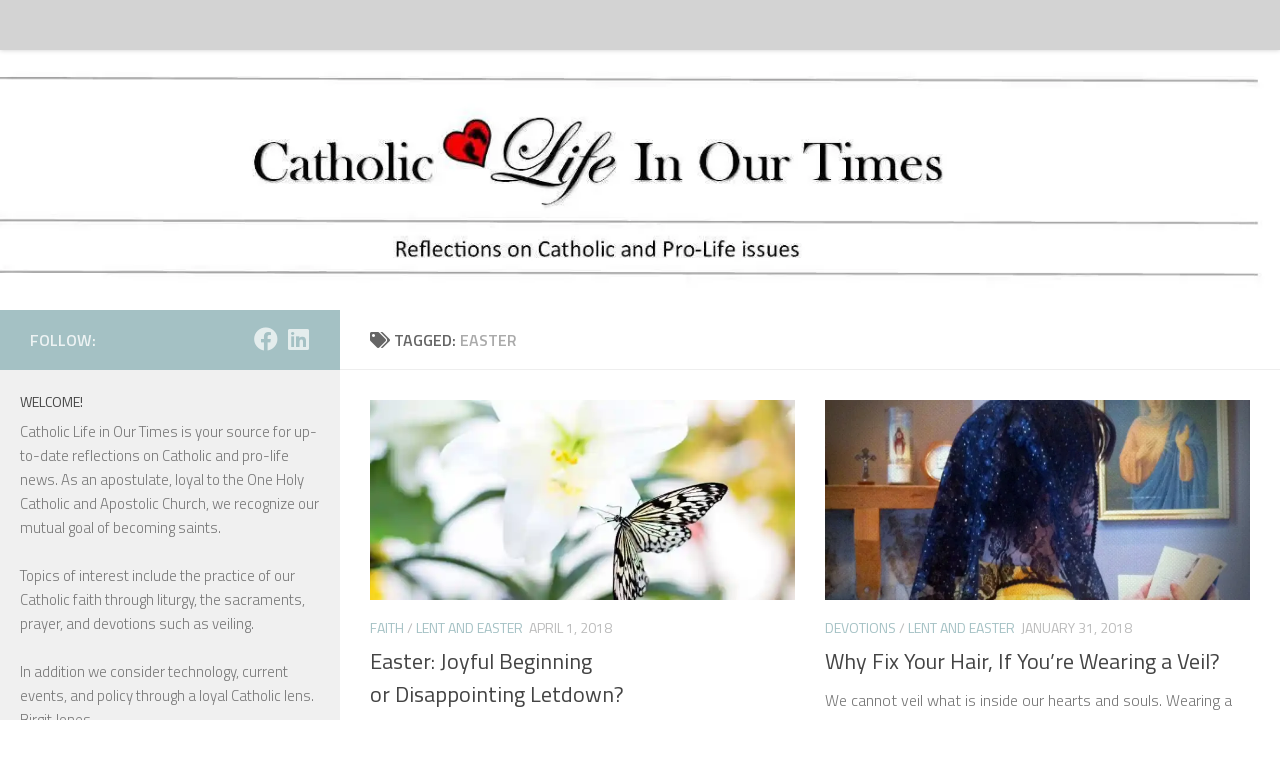

--- FILE ---
content_type: text/html; charset=UTF-8
request_url: http://catholiclifeinourtimes.com/tag/easter/
body_size: 15184
content:
<!DOCTYPE html>
<html class="no-js" lang="en-US">
<head>
  <meta charset="UTF-8">
  <meta name="viewport" content="width=device-width, initial-scale=1.0">
  <link rel="profile" href="https://gmpg.org/xfn/11" />
  <link rel="pingback" href="http://catholiclifeinourtimes.com/xmlrpc.php">

  <meta name='robots' content='index, follow, max-image-preview:large, max-snippet:-1, max-video-preview:-1' />
<script>document.documentElement.className = document.documentElement.className.replace("no-js","js");</script>

	<!-- This site is optimized with the Yoast SEO plugin v19.1 - https://yoast.com/wordpress/plugins/seo/ -->
	<title>easter Archives - Catholic Life In Our Times</title>
	<link rel="canonical" href="http://catholiclifeinourtimes.com/tag/easter/" />
	<meta property="og:locale" content="en_US" />
	<meta property="og:type" content="article" />
	<meta property="og:title" content="easter Archives - Catholic Life In Our Times" />
	<meta property="og:url" content="http://catholiclifeinourtimes.com/tag/easter/" />
	<meta property="og:site_name" content="Catholic Life In Our Times" />
	<meta name="twitter:card" content="summary_large_image" />
	<meta name="twitter:site" content="@cathlifetime" />
	<script type="application/ld+json" class="yoast-schema-graph">{"@context":"https://schema.org","@graph":[{"@type":"Organization","@id":"https://catholiclifeinourtimes.com/#organization","name":"Catholic Life in Our Times","url":"https://catholiclifeinourtimes.com/","sameAs":["https://www.instagram.com/cathlifetime","http://www.linkedin.com/in/catholiclifeinourtimes","https://www.pinterest.com/designsbybirgit/","https://www.youtube.com/channel/UCWEIlOA01O5j48yYYo54buQ","https://www.facebook.com/DesignsbyBirgit/","https://twitter.com/cathlifetime"],"logo":{"@type":"ImageObject","inLanguage":"en-US","@id":"https://catholiclifeinourtimes.com/#/schema/logo/image/","url":"https://i2.wp.com/catholiclifeinourtimes.com/wp-content/uploads/2018/08/Designs-featured-by-Voices-for-Life.jpg?fit=900%2C600","contentUrl":"https://i2.wp.com/catholiclifeinourtimes.com/wp-content/uploads/2018/08/Designs-featured-by-Voices-for-Life.jpg?fit=900%2C600","width":900,"height":600,"caption":"Catholic Life in Our Times"},"image":{"@id":"https://catholiclifeinourtimes.com/#/schema/logo/image/"}},{"@type":"WebSite","@id":"https://catholiclifeinourtimes.com/#website","url":"https://catholiclifeinourtimes.com/","name":"Catholic Life In Our Times","description":"Reflections on Catholic and Pro-Life Issues","publisher":{"@id":"https://catholiclifeinourtimes.com/#organization"},"potentialAction":[{"@type":"SearchAction","target":{"@type":"EntryPoint","urlTemplate":"https://catholiclifeinourtimes.com/?s={search_term_string}"},"query-input":"required name=search_term_string"}],"inLanguage":"en-US"},{"@type":"CollectionPage","@id":"http://catholiclifeinourtimes.com/tag/easter/#webpage","url":"http://catholiclifeinourtimes.com/tag/easter/","name":"easter Archives - Catholic Life In Our Times","isPartOf":{"@id":"https://catholiclifeinourtimes.com/#website"},"breadcrumb":{"@id":"http://catholiclifeinourtimes.com/tag/easter/#breadcrumb"},"inLanguage":"en-US","potentialAction":[{"@type":"ReadAction","target":["http://catholiclifeinourtimes.com/tag/easter/"]}]},{"@type":"BreadcrumbList","@id":"http://catholiclifeinourtimes.com/tag/easter/#breadcrumb","itemListElement":[{"@type":"ListItem","position":1,"name":"Home","item":"https://catholiclifeinourtimes.com/"},{"@type":"ListItem","position":2,"name":"easter"}]}]}</script>
	<!-- / Yoast SEO plugin. -->


<link rel='dns-prefetch' href='//s.w.org' />
<link rel='dns-prefetch' href='//v0.wordpress.com' />
<link rel='dns-prefetch' href='//widgets.wp.com' />
<link rel='dns-prefetch' href='//s0.wp.com' />
<link rel='dns-prefetch' href='//0.gravatar.com' />
<link rel='dns-prefetch' href='//1.gravatar.com' />
<link rel='dns-prefetch' href='//2.gravatar.com' />
<link rel='dns-prefetch' href='//jetpack.wordpress.com' />
<link rel='dns-prefetch' href='//public-api.wordpress.com' />
<link rel='dns-prefetch' href='//i0.wp.com' />
<link rel='dns-prefetch' href='//c0.wp.com' />
<link rel="alternate" type="application/rss+xml" title="Catholic Life In Our Times &raquo; Feed" href="http://catholiclifeinourtimes.com/feed/" />
<link rel="alternate" type="application/rss+xml" title="Catholic Life In Our Times &raquo; Comments Feed" href="http://catholiclifeinourtimes.com/comments/feed/" />
<link id="hu-user-gfont" href="//fonts.googleapis.com/css?family=Titillium+Web:400,400italic,300italic,300,600&subset=latin,latin-ext" rel="stylesheet" type="text/css"><link rel="alternate" type="application/rss+xml" title="Catholic Life In Our Times &raquo; easter Tag Feed" href="http://catholiclifeinourtimes.com/tag/easter/feed/" />
		<!-- This site uses the Google Analytics by ExactMetrics plugin v8.2.4 - Using Analytics tracking - https://www.exactmetrics.com/ -->
		<!-- Note: ExactMetrics is not currently configured on this site. The site owner needs to authenticate with Google Analytics in the ExactMetrics settings panel. -->
					<!-- No tracking code set -->
				<!-- / Google Analytics by ExactMetrics -->
				<script>
			window._wpemojiSettings = {"baseUrl":"https:\/\/s.w.org\/images\/core\/emoji\/13.1.0\/72x72\/","ext":".png","svgUrl":"https:\/\/s.w.org\/images\/core\/emoji\/13.1.0\/svg\/","svgExt":".svg","source":{"concatemoji":"http:\/\/catholiclifeinourtimes.com\/wp-includes\/js\/wp-emoji-release.min.js?ver=5.8.12"}};
			!function(e,a,t){var n,r,o,i=a.createElement("canvas"),p=i.getContext&&i.getContext("2d");function s(e,t){var a=String.fromCharCode;p.clearRect(0,0,i.width,i.height),p.fillText(a.apply(this,e),0,0);e=i.toDataURL();return p.clearRect(0,0,i.width,i.height),p.fillText(a.apply(this,t),0,0),e===i.toDataURL()}function c(e){var t=a.createElement("script");t.src=e,t.defer=t.type="text/javascript",a.getElementsByTagName("head")[0].appendChild(t)}for(o=Array("flag","emoji"),t.supports={everything:!0,everythingExceptFlag:!0},r=0;r<o.length;r++)t.supports[o[r]]=function(e){if(!p||!p.fillText)return!1;switch(p.textBaseline="top",p.font="600 32px Arial",e){case"flag":return s([127987,65039,8205,9895,65039],[127987,65039,8203,9895,65039])?!1:!s([55356,56826,55356,56819],[55356,56826,8203,55356,56819])&&!s([55356,57332,56128,56423,56128,56418,56128,56421,56128,56430,56128,56423,56128,56447],[55356,57332,8203,56128,56423,8203,56128,56418,8203,56128,56421,8203,56128,56430,8203,56128,56423,8203,56128,56447]);case"emoji":return!s([10084,65039,8205,55357,56613],[10084,65039,8203,55357,56613])}return!1}(o[r]),t.supports.everything=t.supports.everything&&t.supports[o[r]],"flag"!==o[r]&&(t.supports.everythingExceptFlag=t.supports.everythingExceptFlag&&t.supports[o[r]]);t.supports.everythingExceptFlag=t.supports.everythingExceptFlag&&!t.supports.flag,t.DOMReady=!1,t.readyCallback=function(){t.DOMReady=!0},t.supports.everything||(n=function(){t.readyCallback()},a.addEventListener?(a.addEventListener("DOMContentLoaded",n,!1),e.addEventListener("load",n,!1)):(e.attachEvent("onload",n),a.attachEvent("onreadystatechange",function(){"complete"===a.readyState&&t.readyCallback()})),(n=t.source||{}).concatemoji?c(n.concatemoji):n.wpemoji&&n.twemoji&&(c(n.twemoji),c(n.wpemoji)))}(window,document,window._wpemojiSettings);
		</script>
		<style>
img.wp-smiley,
img.emoji {
	display: inline !important;
	border: none !important;
	box-shadow: none !important;
	height: 1em !important;
	width: 1em !important;
	margin: 0 .07em !important;
	vertical-align: -0.1em !important;
	background: none !important;
	padding: 0 !important;
}
</style>
	<link rel='stylesheet' id='wp-block-library-css'  href='https://c0.wp.com/c/5.8.12/wp-includes/css/dist/block-library/style.min.css' media='all' />
<style id='wp-block-library-inline-css'>
.has-text-align-justify{text-align:justify;}
</style>
<link rel='stylesheet' id='mediaelement-css'  href='https://c0.wp.com/c/5.8.12/wp-includes/js/mediaelement/mediaelementplayer-legacy.min.css' media='all' />
<link rel='stylesheet' id='wp-mediaelement-css'  href='https://c0.wp.com/c/5.8.12/wp-includes/js/mediaelement/wp-mediaelement.min.css' media='all' />
<style id='edd-downloads-style-inline-css'>
.edd-blocks__columns{grid-gap:1rem;display:grid}@media(min-width:600px){.edd-blocks__columns{grid-template-columns:repeat(2,50%)}}@media(min-width:960px){.edd-blocks__columns-3{grid-template-columns:repeat(3,1fr)}.edd-blocks__columns-4{grid-template-columns:repeat(4,1fr)}.edd-blocks__columns-5{grid-template-columns:repeat(5,1fr)}.edd-blocks__columns-6{grid-template-columns:repeat(6,1fr)}}.wp-block-edd-downloads .navigation{border:none;display:flex;gap:.5rem;justify-content:center;margin:2rem 0}.wp-block-edd-downloads .page-numbers{border:1px solid;border-radius:3px;padding:.5rem 1rem}.edd-blocks__downloads{display:grid;gap:2rem}.edd-blocks__columns .edd-blocks__download{display:flex;flex-direction:column;padding:1rem}.edd-blocks__columns .edd-blocks__download-content{flex-grow:1}.edd-blocks__download-image-link{border:none;padding:0}.edd-blocks__download-image-link img{display:block;height:auto;max-width:100%}.wp-block-edd-buy-button .edd-submit{display:table}.wp-block-edd-buy-button .aligncenter,.wp-block-edd-buy-button .alignwide{margin:0 auto}.wp-block-edd-buy-button .alignright{margin:0 0 0 auto}.wp-block-edd-buy-button .alignleft{margin:0 auto 0 0}.wp-block-edd-buy-button .alignwide{width:100%}

</style>
<style id='edd-buy-button-style-inline-css'>
.wp-block-edd-buy-button .edd-submit{display:table}.wp-block-edd-buy-button .aligncenter,.wp-block-edd-buy-button .alignwide{margin:0 auto}.wp-block-edd-buy-button .alignright{margin:0 0 0 auto}.wp-block-edd-buy-button .alignleft{margin:0 auto 0 0}.wp-block-edd-buy-button .alignwide{width:100%}

</style>
<style id='edd-login-style-inline-css'>
.screen-reader-text{clip:rect(1px,1px,1px,1px);word-wrap:normal!important;border:0;-webkit-clip-path:inset(50%);clip-path:inset(50%);height:1px;margin:-1px;overflow:hidden;padding:0;position:absolute;width:1px}.edd-blocks-form{border:1px solid var(--edd-blocks-light-grey);display:grid;gap:1.25rem;padding:2rem}.widget .edd-blocks-form{border:none;padding:0}.edd-blocks-form .edd-blocks-form__group,.edd-blocks-form legend{display:block;margin:0}.edd-blocks-form .edd-blocks-form__group>label{display:block;margin-bottom:.5rem!important}.edd-blocks-form input[type=email],.edd-blocks-form input[type=password],.edd-blocks-form input[type=text],.edd-blocks-form select{box-sizing:border-box;display:block;padding:4px 6px;width:100%}.edd-blocks-form .edd-blocks-form__halves{display:flex!important;gap:1rem;justify-content:space-between}@media(min-width:600px){.edd-blocks-form .edd-blocks-form__halves>*{flex-basis:50%}}p+.edd-blocks-form{margin-top:2rem}.edd-button-secondary,.edd-submit{transition:all .2s ease-in-out}.edd-button-secondary:active,.edd-button-secondary:hover,.edd-submit:active,.edd-submit:hover{transform:translateY(-1px)}.edd-button-secondary{background-color:var(--edd-blocks-light-grey);border:1px solid #ddd;border-radius:4px;color:unset;margin:0;padding:.5rem 1rem}.edd-button-secondary:disabled{opacity:.6}.wp-block-edd-login #pass-strength-result{background-color:#f0f0f1;border:1px solid #dcdcde;box-sizing:border-box;color:#1d2327;margin:-1px 1px 5px;opacity:0;padding:3px 5px;text-align:center}.wp-block-edd-login #pass-strength-result.short{background-color:#ffabaf;border-color:#e65054;opacity:1}.wp-block-edd-login #pass-strength-result.bad{background-color:#facfd2;border-color:#f86368;opacity:1}.wp-block-edd-login #pass-strength-result.good{background-color:#f5e6ab;border-color:#f0c33c;opacity:1}.wp-block-edd-login #pass-strength-result.strong{background-color:#b8e6bf;border-color:#68de7c;opacity:1}.wp-block-edd-login .wp-pwd.is-open{position:relative}.wp-block-edd-login .button.wp-hide-pw{background:transparent;border:1px solid transparent;box-shadow:none;color:#555;font-size:14px;height:2.5rem;line-height:2;margin:0;min-height:40px;min-width:40px;padding:5px 9px;position:absolute;right:0;top:0;width:2.5rem}.wp-block-edd-login .button.wp-hide-pw .dashicons{display:block}.wp-block-edd-login div.reset-pass-submit{align-items:center;display:flex;justify-content:space-between}.wp-block-edd-login .edd-alert p,.wp-block-edd-login p{margin:0;padding:0}

</style>
<style id='edd-register-style-inline-css'>
.screen-reader-text{clip:rect(1px,1px,1px,1px);word-wrap:normal!important;border:0;-webkit-clip-path:inset(50%);clip-path:inset(50%);height:1px;margin:-1px;overflow:hidden;padding:0;position:absolute;width:1px}.edd-blocks-form{border:1px solid var(--edd-blocks-light-grey);display:grid;gap:1.25rem;padding:2rem}.widget .edd-blocks-form{border:none;padding:0}.edd-blocks-form .edd-blocks-form__group,.edd-blocks-form legend{display:block;margin:0}.edd-blocks-form .edd-blocks-form__group>label{display:block;margin-bottom:.5rem!important}.edd-blocks-form input[type=email],.edd-blocks-form input[type=password],.edd-blocks-form input[type=text],.edd-blocks-form select{box-sizing:border-box;display:block;padding:4px 6px;width:100%}.edd-blocks-form .edd-blocks-form__halves{display:flex!important;gap:1rem;justify-content:space-between}@media(min-width:600px){.edd-blocks-form .edd-blocks-form__halves>*{flex-basis:50%}}p+.edd-blocks-form{margin-top:2rem}.edd-button-secondary,.edd-submit{transition:all .2s ease-in-out}.edd-button-secondary:active,.edd-button-secondary:hover,.edd-submit:active,.edd-submit:hover{transform:translateY(-1px)}.edd-button-secondary{background-color:var(--edd-blocks-light-grey);border:1px solid #ddd;border-radius:4px;color:unset;margin:0;padding:.5rem 1rem}.edd-button-secondary:disabled{opacity:.6}.wp-block-edd-register .edd-blocks-form__group-password .edd-blocks-form__control{position:relative}.wp-block-edd-register #pass-strength-result{background-color:#f0f0f1;border:1px solid #dcdcde;box-sizing:border-box;color:#1d2327;margin:-1px 1px 5px;opacity:0;padding:3px 5px;text-align:center}.wp-block-edd-register #pass-strength-result.short{background-color:#ffabaf;border-color:#e65054;opacity:1}.wp-block-edd-register #pass-strength-result.bad{background-color:#facfd2;border-color:#f86368;opacity:1}.wp-block-edd-register #pass-strength-result.good{background-color:#f5e6ab;border-color:#f0c33c;opacity:1}.wp-block-edd-register #pass-strength-result.strong{background-color:#b8e6bf;border-color:#68de7c;opacity:1}.wp-block-edd-register .wp-pwd.is-open{position:relative}.wp-block-edd-register .button.wp-hide-pw{background:transparent;border:1px solid transparent;box-shadow:none;color:#555;font-size:14px;height:2.5rem;line-height:2;margin:0;min-height:40px;min-width:40px;padding:5px 9px;position:absolute;right:0;top:0;width:2.5rem}.wp-block-edd-register .button.wp-hide-pw .dashicons{display:block}.wp-block-edd-register div.edd-blocks-form__group-submit{align-items:center;display:flex;justify-content:space-between}.wp-block-edd-register .edd-alert p,.wp-block-edd-register p{margin:0;padding:0}

</style>
<style id='edd-order-history-style-inline-css'>
.edd-blocks__columns{grid-gap:1rem;display:grid}@media(min-width:600px){.edd-blocks__columns{grid-template-columns:repeat(2,50%)}}@media(min-width:960px){.edd-blocks__columns-3{grid-template-columns:repeat(3,1fr)}.edd-blocks__columns-4{grid-template-columns:repeat(4,1fr)}.edd-blocks__columns-5{grid-template-columns:repeat(5,1fr)}.edd-blocks__columns-6{grid-template-columns:repeat(6,1fr)}}.edd-blocks-form{border:1px solid var(--edd-blocks-light-grey);display:grid;gap:1.25rem;padding:2rem}.widget .edd-blocks-form{border:none;padding:0}.edd-blocks-form .edd-blocks-form__group,.edd-blocks-form legend{display:block;margin:0}.edd-blocks-form .edd-blocks-form__group>label{display:block;margin-bottom:.5rem!important}.edd-blocks-form input[type=email],.edd-blocks-form input[type=password],.edd-blocks-form input[type=text],.edd-blocks-form select{box-sizing:border-box;display:block;padding:4px 6px;width:100%}.edd-blocks-form .edd-blocks-form__halves{display:flex!important;gap:1rem;justify-content:space-between}@media(min-width:600px){.edd-blocks-form .edd-blocks-form__halves>*{flex-basis:50%}}p+.edd-blocks-form{margin-top:2rem}.edd-button-secondary,.edd-submit{transition:all .2s ease-in-out}.edd-button-secondary:active,.edd-button-secondary:hover,.edd-submit:active,.edd-submit:hover{transform:translateY(-1px)}.edd-button-secondary{background-color:var(--edd-blocks-light-grey);border:1px solid #ddd;border-radius:4px;color:unset;margin:0;padding:.5rem 1rem}.edd-button-secondary:disabled{opacity:.6}.edd-blocks__orders-grid{display:grid;gap:1rem}.edd-blocks-orders__order{border:1px solid var(--edd-blocks-light-grey);display:flex;flex-direction:column;gap:1rem;padding:1rem}.edd-blocks-orders__order-data,.edd-blocks-orders__order-header{display:flex;flex-wrap:wrap;justify-content:space-between}.edd-blocks-orders__order-header{border-bottom:1px solid var(--edd-blocks-light-grey);padding-bottom:.5rem}.edd-blocks-orders__order-id{font-weight:700}.edd-blocks-orders__order-details{flex-basis:100%}

</style>
<style id='edd-confirmation-style-inline-css'>
.edd-blocks__row{align-items:center;display:grid;gap:1rem}.edd-blocks__row-label{font-weight:700}@media(min-width:480px){.edd-blocks__row{grid-template-columns:1fr 1fr}.edd-blocks__row>div:last-of-type:not(:first-of-type){text-align:right}.edd-blocks__row>div:only-child{grid-column:1/span 2}}.edd-blocks-receipt__items,.edd-blocks-receipt__totals{border:1px solid var(--edd-blocks-light-grey);display:grid;margin:0 auto 1.5rem;padding:1rem}.edd-blocks-receipt__row-item{border-bottom:1px solid var(--edd-blocks-light-grey);padding:.5rem 0}.edd-blocks-receipt__row-item:last-child{border-bottom:none!important}.edd-blocks-receipt__row-header{border-bottom:1px solid var(--edd-blocks-light-grey);font-size:1.1rem;font-weight:700;padding-bottom:.5rem}

</style>
<style id='edd-receipt-style-inline-css'>
.screen-reader-text{clip:rect(1px,1px,1px,1px);word-wrap:normal!important;border:0;-webkit-clip-path:inset(50%);clip-path:inset(50%);height:1px;margin:-1px;overflow:hidden;padding:0;position:absolute;width:1px}.edd-blocks__row{align-items:center;display:grid;gap:1rem}.edd-blocks__row-label{font-weight:700}@media(min-width:480px){.edd-blocks__row{grid-template-columns:1fr 1fr}.edd-blocks__row>div:last-of-type:not(:first-of-type){text-align:right}.edd-blocks__row>div:only-child{grid-column:1/span 2}}.edd-blocks-form{border:1px solid var(--edd-blocks-light-grey);display:grid;gap:1.25rem;padding:2rem}.widget .edd-blocks-form{border:none;padding:0}.edd-blocks-form .edd-blocks-form__group,.edd-blocks-form legend{display:block;margin:0}.edd-blocks-form .edd-blocks-form__group>label{display:block;margin-bottom:.5rem!important}.edd-blocks-form input[type=email],.edd-blocks-form input[type=password],.edd-blocks-form input[type=text],.edd-blocks-form select{box-sizing:border-box;display:block;padding:4px 6px;width:100%}.edd-blocks-form .edd-blocks-form__halves{display:flex!important;gap:1rem;justify-content:space-between}@media(min-width:600px){.edd-blocks-form .edd-blocks-form__halves>*{flex-basis:50%}}p+.edd-blocks-form{margin-top:2rem}.edd-button-secondary,.edd-submit{transition:all .2s ease-in-out}.edd-button-secondary:active,.edd-button-secondary:hover,.edd-submit:active,.edd-submit:hover{transform:translateY(-1px)}.edd-button-secondary{background-color:var(--edd-blocks-light-grey);border:1px solid #ddd;border-radius:4px;color:unset;margin:0;padding:.5rem 1rem}.edd-button-secondary:disabled{opacity:.6}.edd-blocks-receipt__items,.edd-blocks-receipt__totals{border:1px solid var(--edd-blocks-light-grey);display:grid;margin:0 auto 1.5rem;padding:1rem}.edd-blocks-receipt__row-item{border-bottom:1px solid var(--edd-blocks-light-grey);padding:.5rem 0}.edd-blocks-receipt__row-item:last-child{border-bottom:none!important}.edd-blocks-receipt__row-header{border-bottom:1px solid var(--edd-blocks-light-grey);font-size:1.1rem;font-weight:700;padding-bottom:.5rem}.edd-blocks-receipt__items .edd-blocks__row{border-bottom:1px solid var(--edd-blocks-light-grey);padding:.5rem 0}

</style>
<style id='edd-terms-style-inline-css'>
.edd-blocks__columns{grid-gap:1rem;display:grid}@media(min-width:600px){.edd-blocks__columns{grid-template-columns:repeat(2,50%)}}@media(min-width:960px){.edd-blocks__columns-3{grid-template-columns:repeat(3,1fr)}.edd-blocks__columns-4{grid-template-columns:repeat(4,1fr)}.edd-blocks__columns-5{grid-template-columns:repeat(5,1fr)}.edd-blocks__columns-6{grid-template-columns:repeat(6,1fr)}}.wp-block-edd-terms{grid-gap:1rem;display:grid}.wp-block-edd-terms img{display:block;height:auto;max-width:100%}.edd-blocks__term-title{align-items:center;display:flex;gap:.5rem}

</style>
<style id='edd-cart-style-inline-css'>
.edd-blocks-form__cart .edd_cart_remove_item_btn{border:none;margin-left:.5rem;padding:0;text-decoration:none}.edd-blocks-form__cart .edd_cart_remove_item_btn svg{opacity:.6}.edd-blocks-form__cart .edd_cart_remove_item_btn svg:hover{opacity:.9}.edd-blocks-form__cart #edd_checkout_cart{border:1px solid #eee;display:grid}.edd-blocks-form__cart .edd_cart_item_name{display:grid;gap:1rem}.edd-blocks-form__cart .edd_cart_item_name .edd_cart_actions{align-items:center;display:inline-flex;flex-basis:100%;gap:.5rem}.edd-blocks-form__cart .edd_cart_item_name .edd_cart_actions label{margin:0!important}.edd-blocks-form__cart .edd_cart_item_name .edd_cart_actions input.edd-item-quantity{width:3rem!important}.edd-blocks-form__cart .edd_checkout_cart_item_title{align-items:center;display:flex;gap:1rem}.edd-blocks-form__cart .edd_cart_fee_amount,.edd-blocks-form__cart .edd_cart_item_price{align-items:center;display:flex;gap:.5rem}@media(min-width:480px){.edd-blocks-form__cart .edd_cart_fee_amount,.edd-blocks-form__cart .edd_cart_item_price{justify-content:flex-end}}.edd-blocks-form__cart .edd-blocks-cart__row{align-items:center;display:flex;flex-wrap:wrap;gap:1rem;padding:1.5rem}.edd-blocks-form__cart .edd-blocks-cart__row>div:last-of-type:not(:first-of-type){flex:1 1 110px}@media(min-width:480px){.edd-blocks-form__cart .edd-blocks-cart__row>div:last-of-type:not(:first-of-type){text-align:right}}.edd-blocks-form__cart .edd-blocks-cart__items,.edd-blocks-form__cart .edd-blocks-cart__row-header{border-bottom:1px solid #eee}.edd-blocks-form__cart .edd-blocks-cart__row-header,.edd-blocks-form__cart .edd_cart_total{font-weight:700}.edd-blocks-form__cart .edd-blocks-cart__row-footer{text-align:right}.edd-blocks-form__cart .edd-blocks-cart__row-footer>div:only-child{flex-grow:1}.edd-blocks-form__cart .edd-blocks-cart__action-remove,.edd-blocks-form__cart .edd_discount_remove{background:url([data-uri]) 50% no-repeat;background-size:1em;box-shadow:none!important;display:block;height:1em;opacity:.6;top:0;width:1em}.edd-blocks-form__cart .edd-blocks-cart__action-remove:hover,.edd-blocks-form__cart .edd_discount_remove:hover{background-position:50%;opacity:1}.edd-blocks-form__cart .edd_cart_item_image img{display:block}.edd-blocks__cart-mini,.edd-blocks__cart-mini a{align-items:center;color:unset;display:flex;gap:.25rem;justify-content:flex-end;text-decoration:none}.edd-blocks__cart-mini a svg,.edd-blocks__cart-mini svg{fill:none;height:1.5rem;width:1.5rem}.wp-block-edd-cart .edd-blocks-cart__row-footer{padding:.5rem 1.5rem}

</style>
<link rel='stylesheet' id='edd-checkout-style-css'  href='http://catholiclifeinourtimes.com/wp-content/plugins/easy-digital-downloads/includes/blocks/build/checkout/./style-index.css?ver=2.0.0' media='all' />
<link rel='stylesheet' id='edd-styles-css'  href='http://catholiclifeinourtimes.com/wp-content/plugins/easy-digital-downloads/assets/css/edd.min.css?ver=3.1.0.7' media='all' />
<style id='edd-styles-inline-css'>
body{--edd-blocks-light-grey:#eee;}
</style>
<link rel='stylesheet' id='hueman-main-style-css'  href='http://catholiclifeinourtimes.com/wp-content/themes/hueman/assets/front/css/main.min.css?ver=3.7.25' media='all' />
<style id='hueman-main-style-inline-css'>
body { font-family:'Titillium Web', Arial, sans-serif;font-size:1.00rem }@media only screen and (min-width: 720px) {
        .nav > li { font-size:1.00rem; }
      }.sidebar .widget { padding-left: 20px; padding-right: 20px; padding-top: 20px; }::selection { background-color: #a4c1c4; }
::-moz-selection { background-color: #a4c1c4; }a,a>span.hu-external::after,.themeform label .required,#flexslider-featured .flex-direction-nav .flex-next:hover,#flexslider-featured .flex-direction-nav .flex-prev:hover,.post-hover:hover .post-title a,.post-title a:hover,.sidebar.s1 .post-nav li a:hover i,.content .post-nav li a:hover i,.post-related a:hover,.sidebar.s1 .widget_rss ul li a,#footer .widget_rss ul li a,.sidebar.s1 .widget_calendar a,#footer .widget_calendar a,.sidebar.s1 .alx-tab .tab-item-category a,.sidebar.s1 .alx-posts .post-item-category a,.sidebar.s1 .alx-tab li:hover .tab-item-title a,.sidebar.s1 .alx-tab li:hover .tab-item-comment a,.sidebar.s1 .alx-posts li:hover .post-item-title a,#footer .alx-tab .tab-item-category a,#footer .alx-posts .post-item-category a,#footer .alx-tab li:hover .tab-item-title a,#footer .alx-tab li:hover .tab-item-comment a,#footer .alx-posts li:hover .post-item-title a,.comment-tabs li.active a,.comment-awaiting-moderation,.child-menu a:hover,.child-menu .current_page_item > a,.wp-pagenavi a{ color: #a4c1c4; }input[type="submit"],.themeform button[type="submit"],.sidebar.s1 .sidebar-top,.sidebar.s1 .sidebar-toggle,#flexslider-featured .flex-control-nav li a.flex-active,.post-tags a:hover,.sidebar.s1 .widget_calendar caption,#footer .widget_calendar caption,.author-bio .bio-avatar:after,.commentlist li.bypostauthor > .comment-body:after,.commentlist li.comment-author-admin > .comment-body:after{ background-color: #a4c1c4; }.post-format .format-container { border-color: #a4c1c4; }.sidebar.s1 .alx-tabs-nav li.active a,#footer .alx-tabs-nav li.active a,.comment-tabs li.active a,.wp-pagenavi a:hover,.wp-pagenavi a:active,.wp-pagenavi span.current{ border-bottom-color: #a4c1c4!important; }.sidebar.s2 .post-nav li a:hover i,
.sidebar.s2 .widget_rss ul li a,
.sidebar.s2 .widget_calendar a,
.sidebar.s2 .alx-tab .tab-item-category a,
.sidebar.s2 .alx-posts .post-item-category a,
.sidebar.s2 .alx-tab li:hover .tab-item-title a,
.sidebar.s2 .alx-tab li:hover .tab-item-comment a,
.sidebar.s2 .alx-posts li:hover .post-item-title a { color: #aabaa3; }
.sidebar.s2 .sidebar-top,.sidebar.s2 .sidebar-toggle,.post-comments,.jp-play-bar,.jp-volume-bar-value,.sidebar.s2 .widget_calendar caption{ background-color: #aabaa3; }.sidebar.s2 .alx-tabs-nav li.active a { border-bottom-color: #aabaa3; }
.post-comments::before { border-right-color: #aabaa3; }
      .search-expand,
              #nav-topbar.nav-container { background-color: #d3d3d3}@media only screen and (min-width: 720px) {
                #nav-topbar .nav ul { background-color: #d3d3d3; }
              }.is-scrolled #header .nav-container.desktop-sticky,
              .is-scrolled #header .search-expand { background-color: #d3d3d3; background-color: rgba(211,211,211,0.90) }.is-scrolled .topbar-transparent #nav-topbar.desktop-sticky .nav ul { background-color: #d3d3d3; background-color: rgba(211,211,211,0.95) }#header { background-color: #ffffff; }
@media only screen and (min-width: 720px) {
  #nav-header .nav ul { background-color: #ffffff; }
}
        #header #nav-mobile { background-color: #33363b; }.is-scrolled #header #nav-mobile { background-color: #33363b; background-color: rgba(51,54,59,0.90) }#nav-header.nav-container, #main-header-search .search-expand { background-color: #33363b; }
@media only screen and (min-width: 720px) {
  #nav-header .nav ul { background-color: #33363b; }
}
        .site-title a img { max-height: 200px; }body { background-color: #ffffff; }
</style>
<link rel='stylesheet' id='hueman-font-awesome-css'  href='http://catholiclifeinourtimes.com/wp-content/themes/hueman/assets/front/css/font-awesome.min.css?ver=3.7.25' media='all' />
<link rel='stylesheet' id='jetpack_facebook_likebox-css'  href='https://c0.wp.com/p/jetpack/10.8.2/modules/widgets/facebook-likebox/style.css' media='all' />
<link rel='stylesheet' id='jetpack_css-css'  href='https://c0.wp.com/p/jetpack/10.8.2/css/jetpack.css' media='all' />
<script id="nb-jquery" src='https://c0.wp.com/c/5.8.12/wp-includes/js/jquery/jquery.min.js' id='jquery-core-js'></script>
<script src='https://c0.wp.com/c/5.8.12/wp-includes/js/jquery/jquery-migrate.min.js' id='jquery-migrate-js'></script>
<script src='http://catholiclifeinourtimes.com/wp-content/themes/hueman/assets/front/js/libs/mobile-detect.min.js?ver=3.7.25' id='mobile-detect-js' defer></script>
<link rel="https://api.w.org/" href="http://catholiclifeinourtimes.com/wp-json/" /><link rel="alternate" type="application/json" href="http://catholiclifeinourtimes.com/wp-json/wp/v2/tags/48" /><link rel="EditURI" type="application/rsd+xml" title="RSD" href="http://catholiclifeinourtimes.com/xmlrpc.php?rsd" />
<link rel="wlwmanifest" type="application/wlwmanifest+xml" href="http://catholiclifeinourtimes.com/wp-includes/wlwmanifest.xml" /> 
<meta name="generator" content="WordPress 5.8.12" />
<script type="text/javascript">
(function(url){
	if(/(?:Chrome\/26\.0\.1410\.63 Safari\/537\.31|WordfenceTestMonBot)/.test(navigator.userAgent)){ return; }
	var addEvent = function(evt, handler) {
		if (window.addEventListener) {
			document.addEventListener(evt, handler, false);
		} else if (window.attachEvent) {
			document.attachEvent('on' + evt, handler);
		}
	};
	var removeEvent = function(evt, handler) {
		if (window.removeEventListener) {
			document.removeEventListener(evt, handler, false);
		} else if (window.detachEvent) {
			document.detachEvent('on' + evt, handler);
		}
	};
	var evts = 'contextmenu dblclick drag dragend dragenter dragleave dragover dragstart drop keydown keypress keyup mousedown mousemove mouseout mouseover mouseup mousewheel scroll'.split(' ');
	var logHuman = function() {
		if (window.wfLogHumanRan) { return; }
		window.wfLogHumanRan = true;
		var wfscr = document.createElement('script');
		wfscr.type = 'text/javascript';
		wfscr.async = true;
		wfscr.src = url + '&r=' + Math.random();
		(document.getElementsByTagName('head')[0]||document.getElementsByTagName('body')[0]).appendChild(wfscr);
		for (var i = 0; i < evts.length; i++) {
			removeEvent(evts[i], logHuman);
		}
	};
	for (var i = 0; i < evts.length; i++) {
		addEvent(evts[i], logHuman);
	}
})('//catholiclifeinourtimes.com/?wordfence_lh=1&hid=DE9FE0AA176E56E2F92AE3C13814CF6D');
</script><meta name="generator" content="Easy Digital Downloads v3.1.0.7" />
<style type='text/css'>img#wpstats{display:none}</style>
	    <link rel="preload" as="font" type="font/woff2" href="http://catholiclifeinourtimes.com/wp-content/themes/hueman/assets/front/webfonts/fa-brands-400.woff2?v=5.15.2" crossorigin="anonymous"/>
    <link rel="preload" as="font" type="font/woff2" href="http://catholiclifeinourtimes.com/wp-content/themes/hueman/assets/front/webfonts/fa-regular-400.woff2?v=5.15.2" crossorigin="anonymous"/>
    <link rel="preload" as="font" type="font/woff2" href="http://catholiclifeinourtimes.com/wp-content/themes/hueman/assets/front/webfonts/fa-solid-900.woff2?v=5.15.2" crossorigin="anonymous"/>
  <!--[if lt IE 9]>
<script src="http://catholiclifeinourtimes.com/wp-content/themes/hueman/assets/front/js/ie/html5shiv-printshiv.min.js"></script>
<script src="http://catholiclifeinourtimes.com/wp-content/themes/hueman/assets/front/js/ie/selectivizr.js"></script>
<![endif]-->
<style>.recentcomments a{display:inline !important;padding:0 !important;margin:0 !important;}</style><link rel="icon" href="https://i0.wp.com/catholiclifeinourtimes.com/wp-content/uploads/2018/01/cropped-favicon.png?fit=32%2C32" sizes="32x32" />
<link rel="icon" href="https://i0.wp.com/catholiclifeinourtimes.com/wp-content/uploads/2018/01/cropped-favicon.png?fit=192%2C192" sizes="192x192" />
<link rel="apple-touch-icon" href="https://i0.wp.com/catholiclifeinourtimes.com/wp-content/uploads/2018/01/cropped-favicon.png?fit=180%2C180" />
<meta name="msapplication-TileImage" content="https://i0.wp.com/catholiclifeinourtimes.com/wp-content/uploads/2018/01/cropped-favicon.png?fit=270%2C270" />
</head>

<body class="nb-3-3-4 nimble-no-local-data-skp__tax_post_tag_48 nimble-no-group-site-tmpl-skp__all_post_tag archive tag tag-easter tag-48 wp-custom-logo wp-embed-responsive sek-hide-rc-badge edd-js-none col-2cr boxed topbar-enabled mobile-sidebar-hide-s2 header-desktop-sticky header-mobile-sticky hueman-3-7-25 chrome">
	<style>.edd-js-none .edd-has-js, .edd-js .edd-no-js, body.edd-js input.edd-no-js { display: none; }</style>
	<script>/* <![CDATA[ */(function(){var c = document.body.classList;c.remove('edd-js-none');c.add('edd-js');})();/* ]]> */</script>
	<div id="wrapper">
  <a class="screen-reader-text skip-link" href="#content">Skip to content</a>
  
  <header id="header" class="specific-mobile-menu-on one-mobile-menu mobile_menu header-ads-desktop  topbar-transparent has-header-img">
        <nav class="nav-container group mobile-menu mobile-sticky " id="nav-mobile" data-menu-id="header-1">
  <div class="mobile-title-logo-in-header"></div>
        
                    <!-- <div class="ham__navbar-toggler collapsed" aria-expanded="false">
          <div class="ham__navbar-span-wrapper">
            <span class="ham-toggler-menu__span"></span>
          </div>
        </div> -->
        <button class="ham__navbar-toggler-two collapsed" title="Menu" aria-expanded="false">
          <span class="ham__navbar-span-wrapper">
            <span class="line line-1"></span>
            <span class="line line-2"></span>
            <span class="line line-3"></span>
          </span>
        </button>
            
      <div class="nav-text"></div>
      <div class="nav-wrap container">
                  <ul class="nav container-inner group mobile-search">
                            <li>
                  <form role="search" method="get" class="search-form" action="http://catholiclifeinourtimes.com/">
				<label>
					<span class="screen-reader-text">Search for:</span>
					<input type="search" class="search-field" placeholder="Search &hellip;" value="" name="s" />
				</label>
				<input type="submit" class="search-submit" value="Search" />
			</form>                </li>
                      </ul>
                <ul id="menu-select-content" class="nav container-inner group"><li id="menu-item-945" class="menu-item menu-item-type-custom menu-item-object-custom menu-item-home menu-item-945"><a href="http://catholiclifeinourtimes.com">Home</a></li>
<li id="menu-item-959" class="menu-item menu-item-type-taxonomy menu-item-object-category menu-item-959"><a href="http://catholiclifeinourtimes.com/category/current-events/">Current Events</a></li>
<li id="menu-item-958" class="menu-item menu-item-type-taxonomy menu-item-object-category menu-item-958"><a href="http://catholiclifeinourtimes.com/category/faith/">Faith</a></li>
<li id="menu-item-961" class="menu-item menu-item-type-taxonomy menu-item-object-category menu-item-961"><a href="http://catholiclifeinourtimes.com/category/general/">General</a></li>
<li id="menu-item-962" class="menu-item menu-item-type-taxonomy menu-item-object-category menu-item-962"><a href="http://catholiclifeinourtimes.com/category/lifestyle/">Lifestyle</a></li>
<li id="menu-item-960" class="menu-item menu-item-type-taxonomy menu-item-object-category menu-item-960"><a href="http://catholiclifeinourtimes.com/category/pro-life/">Pro-Life</a></li>
<li id="menu-item-963" class="menu-item menu-item-type-taxonomy menu-item-object-category menu-item-963"><a href="http://catholiclifeinourtimes.com/category/technology/">Technology</a></li>
<li id="menu-item-965" class="menu-item menu-item-type-taxonomy menu-item-object-post_tag menu-item-965"><a href="http://catholiclifeinourtimes.com/tag/veiling/">Veiling</a></li>
<li id="menu-item-1423" class="menu-item menu-item-type-post_type menu-item-object-page menu-item-1423"><a href="http://catholiclifeinourtimes.com/checkout/">Checkout</a></li>
</ul>      </div>
</nav><!--/#nav-topbar-->  
        <nav class="nav-container group desktop-menu desktop-sticky " id="nav-topbar" data-menu-id="header-2">
    <div class="nav-text"></div>
  <div class="topbar-toggle-down">
    <i class="fas fa-angle-double-down" aria-hidden="true" data-toggle="down" title="Expand menu"></i>
    <i class="fas fa-angle-double-up" aria-hidden="true" data-toggle="up" title="Collapse menu"></i>
  </div>
  <div class="nav-wrap container">
      </div>
      <div id="topbar-header-search" class="container">
      <div class="container-inner">
        <button class="toggle-search"><i class="fas fa-search"></i></button>
        <div class="search-expand">
          <div class="search-expand-inner"><form role="search" method="get" class="search-form" action="http://catholiclifeinourtimes.com/">
				<label>
					<span class="screen-reader-text">Search for:</span>
					<input type="search" class="search-field" placeholder="Search &hellip;" value="" name="s" />
				</label>
				<input type="submit" class="search-submit" value="Search" />
			</form></div>
        </div>
      </div><!--/.container-inner-->
    </div><!--/.container-->
  
</nav><!--/#nav-topbar-->  
  <div class="container group">
        <div class="container-inner">

                <div id="header-image-wrap">
              <div class="group hu-pad central-header-zone">
                                                  </div>

              <a href="http://catholiclifeinourtimes.com/" rel="home"><img src="http://designsbybirgit.com/wp-content/uploads/2018/03/cropped-web-header-new-1.jpg" width="1380" height="280" alt="Catholic Life In Our Times" class="new-site-image" srcset="https://i0.wp.com/catholiclifeinourtimes.com/wp-content/uploads/2018/03/cropped-web-header-new-1.jpg?w=1380 1380w, https://i0.wp.com/catholiclifeinourtimes.com/wp-content/uploads/2018/03/cropped-web-header-new-1.jpg?resize=300%2C61 300w, https://i0.wp.com/catholiclifeinourtimes.com/wp-content/uploads/2018/03/cropped-web-header-new-1.jpg?resize=768%2C156 768w, https://i0.wp.com/catholiclifeinourtimes.com/wp-content/uploads/2018/03/cropped-web-header-new-1.jpg?resize=900%2C183 900w" sizes="(max-width: 1380px) 100vw, 1380px" /></a>          </div>
      
                <nav class="nav-container group desktop-menu " id="nav-header" data-menu-id="header-3">
    <div class="nav-text"><!-- put your mobile menu text here --></div>

  <div class="nav-wrap container">
          </div>
</nav><!--/#nav-header-->      
    </div><!--/.container-inner-->
      </div><!--/.container-->

</header><!--/#header-->
  
  <div class="container" id="page">
    <div class="container-inner">
            <div class="main">
        <div class="main-inner group">
          
              <main class="content" id="content">
              <div class="page-title hu-pad group">
          	    		<h1><i class="fas fa-tags"></i>Tagged: <span>easter </span></h1>
    	
    </div><!--/.page-title-->
          <div class="hu-pad group">
            
  <div id="grid-wrapper" class="post-list group">
    <div class="post-row">        <article id="post-641" class="group grid-item post-641 post type-post status-publish format-standard has-post-thumbnail hentry category-faith category-lent-and-easter tag-communion-of-saints tag-easter tag-easter-joy tag-prayer">
	<div class="post-inner post-hover">
      		<div class="post-thumbnail">
  			<a href="http://catholiclifeinourtimes.com/easter-joyful-beginning-or-disappointing-letdown/">
            				<img  width="720" height="340"  src="[data-uri]" data-src="https://i0.wp.com/catholiclifeinourtimes.com/wp-content/uploads/2018/03/butterfly-1278815_1280.jpg?resize=720%2C340"  class="attachment-thumb-large size-thumb-large no-lazy wp-post-image" alt="easter, lily, butterfly" loading="lazy" data-srcset="https://i0.wp.com/catholiclifeinourtimes.com/wp-content/uploads/2018/03/butterfly-1278815_1280.jpg?resize=520%2C245 520w, https://i0.wp.com/catholiclifeinourtimes.com/wp-content/uploads/2018/03/butterfly-1278815_1280.jpg?resize=720%2C340 720w" data-sizes="(max-width: 720px) 100vw, 720px" />  				  				  				  			</a>
  			  		</div><!--/.post-thumbnail-->
          		<div class="post-meta group">
          			  <p class="post-category"><a href="http://catholiclifeinourtimes.com/category/faith/" rel="category tag">Faith</a> / <a href="http://catholiclifeinourtimes.com/category/lent-and-easter/" rel="category tag">Lent and Easter</a></p>
                  			  <p class="post-date">
  <time class="published updated" datetime="2018-04-01 07:00:43">April 1, 2018</time>
</p>

  <p class="post-byline" style="display:none">&nbsp;by    <span class="vcard author">
      <span class="fn"><a href="http://catholiclifeinourtimes.com/author/adminbir/" title="Posts by Birgit J" rel="author">Birgit J</a></span>
    </span> &middot; Published <span class="published">April 1, 2018</span>
     &middot; Last modified <span class="updated">March 27, 2018</span>  </p>
          		</div><!--/.post-meta-->
    		<h2 class="post-title entry-title">
			<a href="http://catholiclifeinourtimes.com/easter-joyful-beginning-or-disappointing-letdown/" rel="bookmark">Easter: Joyful Beginning <br> or Disappointing Letdown?</a>
		</h2><!--/.post-title-->

				<div class="entry excerpt entry-summary">
			<p>Easter joy is the culmination of a Lent filled with prayer, sacrifice, and giving. Yet we sometimes feel let down, as if we had reached our goal and now it is all over. Instead, we need to use each Lenten season and Easter Octave as a means of continually strengthening our resolve to live as the children of God.</p>
		</div><!--/.entry-->
		
	</div><!--/.post-inner-->
</article><!--/.post-->
            <article id="post-222" class="group grid-item post-222 post type-post status-publish format-standard has-post-thumbnail hentry category-devotions category-lent-and-easter tag-easter tag-lent tag-preparation tag-veil tag-veiling">
	<div class="post-inner post-hover">
      		<div class="post-thumbnail">
  			<a href="http://catholiclifeinourtimes.com/why-fix-hair-wearing-veil/">
            				<img  width="720" height="340"  src="[data-uri]" data-src="https://i0.wp.com/catholiclifeinourtimes.com/wp-content/uploads/2018/01/Black-sparkle.jpg?resize=720%2C340"  class="attachment-thumb-large size-thumb-large no-lazy wp-post-image" alt="veil" loading="lazy" data-srcset="https://i0.wp.com/catholiclifeinourtimes.com/wp-content/uploads/2018/01/Black-sparkle.jpg?resize=520%2C245 520w, https://i0.wp.com/catholiclifeinourtimes.com/wp-content/uploads/2018/01/Black-sparkle.jpg?resize=720%2C340 720w" data-sizes="(max-width: 720px) 100vw, 720px" />  				  				  				  			</a>
  			  		</div><!--/.post-thumbnail-->
          		<div class="post-meta group">
          			  <p class="post-category"><a href="http://catholiclifeinourtimes.com/category/devotions/" rel="category tag">Devotions</a> / <a href="http://catholiclifeinourtimes.com/category/lent-and-easter/" rel="category tag">Lent and Easter</a></p>
                  			  <p class="post-date">
  <time class="published updated" datetime="2018-01-31 08:29:52">January 31, 2018</time>
</p>

  <p class="post-byline" style="display:none">&nbsp;by    <span class="vcard author">
      <span class="fn"><a href="http://catholiclifeinourtimes.com/author/adminbir/" title="Posts by Birgit J" rel="author">Birgit J</a></span>
    </span> &middot; Published <span class="published">January 31, 2018</span>
     &middot; Last modified <span class="updated">August 9, 2018</span>  </p>
          		</div><!--/.post-meta-->
    		<h2 class="post-title entry-title">
			<a href="http://catholiclifeinourtimes.com/why-fix-hair-wearing-veil/" rel="bookmark">Why Fix Your Hair, If You&#8217;re Wearing a Veil?</a>
		</h2><!--/.post-title-->

				<div class="entry excerpt entry-summary">
			<p>We cannot veil what is inside our hearts and souls. Wearing a chapel veil is no excuse not to fix your hair. In the same way, hiding what is inside our hearts and souls cannot be hidden from God, Who sees all.</p>
		</div><!--/.entry-->
		
	</div><!--/.post-inner-->
</article><!--/.post-->
    </div>  </div><!--/.post-list-->

<nav class="pagination group">
			<ul class="group">
			<li class="prev left"></li>
			<li class="next right"></li>
		</ul>
	</nav><!--/.pagination-->
          </div><!--/.hu-pad-->
            </main><!--/.content-->
          

	<div class="sidebar s1 collapsed" data-position="left" data-layout="col-2cr" data-sb-id="s1">

		<button class="sidebar-toggle" title="Expand Sidebar"><i class="fas sidebar-toggle-arrows"></i></button>

		<div class="sidebar-content">

			           			<div class="sidebar-top group">
                        <p>Follow:</p>                    <ul class="social-links"><li><a rel="nofollow noopener noreferrer" class="social-tooltip"  title="Follow us on Facebook" aria-label="Follow us on Facebook" href="https://www.facebook.com/DesignsbyBirgit/" target="_blank"  style="color:rgba(255,255,255,0.7)"><i class="fab fa-facebook"></i></a></li><li><a rel="nofollow noopener noreferrer" class="social-tooltip"  title="Follow us on Linkedin" aria-label="Follow us on Linkedin" href="https://www.linkedin.com/in/catholiclifeinourtimes/" target="_blank"  style="color:rgba(255,255,255,0.7)"><i class="fab fa-linkedin"></i></a></li></ul>  			</div>
			
			
			
			<div id="custom_html-9" class="widget_text widget widget_custom_html"><h3 class="widget-title">Welcome!</h3><div class="textwidget custom-html-widget">Catholic Life in Our Times is your source for up-to-date reflections on Catholic and pro-life news. As an apostulate, loyal to the One Holy Catholic and Apostolic Church, we recognize our mutual goal of becoming saints. 
<br>
<br>
Topics of interest include the practice of our Catholic faith through liturgy, the sacraments, prayer, and devotions such as veiling. 
<br>
<br>
In addition we consider technology, current events, and policy through a loyal Catholic lens.

<div class="LI-profile-badge"  data-version="v1" data-size="medium" data-locale="en_US" data-type="vertical" data-theme="light" data-vanity="designsbybirgit"><a class="LI-simple-link" href='https://www.linkedin.com/in/designsbybirgit?trk=profile-badge'>Birgit Jones</a></div></div></div><div id="search-4" class="widget widget_search"><form role="search" method="get" class="search-form" action="http://catholiclifeinourtimes.com/">
				<label>
					<span class="screen-reader-text">Search for:</span>
					<input type="search" class="search-field" placeholder="Search &hellip;" value="" name="s" />
				</label>
				<input type="submit" class="search-submit" value="Search" />
			</form></div><div id="blog_subscription-11" class="widget widget_blog_subscription jetpack_subscription_widget"><h3 class="widget-title">Subscribe </h3>
			<form action="#" method="post" accept-charset="utf-8" id="subscribe-blog-blog_subscription-11">
									<div id="subscribe-text"><p>Thank you for joining the Catholic Life in Our Times family. Welcome!</p>
</div>
																			<p id="subscribe-email">
						<label id="jetpack-subscribe-label"
							class="screen-reader-text"
							for="subscribe-field-blog_subscription-11">
							Email Address						</label>
						<input type="email" name="email" required="required"
																					value=""
							id="subscribe-field-blog_subscription-11"
							placeholder="Email Address"
						/>
					</p>

					<p id="subscribe-submit"
											>
						<input type="hidden" name="action" value="subscribe"/>
						<input type="hidden" name="source" value="http://catholiclifeinourtimes.com/tag/easter/"/>
						<input type="hidden" name="sub-type" value="widget"/>
						<input type="hidden" name="redirect_fragment" value="subscribe-blog-blog_subscription-11"/>
												<button type="submit"
															class="wp-block-button__link"
																					name="jetpack_subscriptions_widget"
						>
							Subscribe						</button>
					</p>
							</form>
			
</div><div id="categories-4" class="widget widget_categories"><h3 class="widget-title">By Category</h3><form action="http://catholiclifeinourtimes.com" method="get"><label class="screen-reader-text" for="cat">By Category</label><select  name='cat' id='cat' class='postform' >
	<option value='-1'>Select Category</option>
	<option class="level-0" value="271">Advent and Christmas&nbsp;&nbsp;(4)</option>
	<option class="level-0" value="92">Current Events&nbsp;&nbsp;(27)</option>
	<option class="level-0" value="8">Devotions&nbsp;&nbsp;(17)</option>
	<option class="level-0" value="21">Faith&nbsp;&nbsp;(95)</option>
	<option class="level-1" value="73">&nbsp;&nbsp;&nbsp;Evangelization&nbsp;&nbsp;(6)</option>
	<option class="level-1" value="113">&nbsp;&nbsp;&nbsp;Mary&nbsp;&nbsp;(3)</option>
	<option class="level-1" value="142">&nbsp;&nbsp;&nbsp;Mass&nbsp;&nbsp;(7)</option>
	<option class="level-1" value="90">&nbsp;&nbsp;&nbsp;Prayer&nbsp;&nbsp;(11)</option>
	<option class="level-1" value="136">&nbsp;&nbsp;&nbsp;Saints&nbsp;&nbsp;(8)</option>
	<option class="level-1" value="66">&nbsp;&nbsp;&nbsp;Salvation&nbsp;&nbsp;(12)</option>
	<option class="level-0" value="1">General&nbsp;&nbsp;(11)</option>
	<option class="level-0" value="91">Government&nbsp;&nbsp;(4)</option>
	<option class="level-0" value="225">Holidays&nbsp;&nbsp;(9)</option>
	<option class="level-0" value="45">Lent and Easter&nbsp;&nbsp;(12)</option>
	<option class="level-0" value="171">Lifestyle&nbsp;&nbsp;(9)</option>
	<option class="level-0" value="123">Marriage&nbsp;&nbsp;(14)</option>
	<option class="level-1" value="147">&nbsp;&nbsp;&nbsp;Family&nbsp;&nbsp;(6)</option>
	<option class="level-1" value="148">&nbsp;&nbsp;&nbsp;Motherhood&nbsp;&nbsp;(4)</option>
	<option class="level-0" value="2">Pro-Life&nbsp;&nbsp;(28)</option>
	<option class="level-1" value="179">&nbsp;&nbsp;&nbsp;Materials&nbsp;&nbsp;(1)</option>
	<option class="level-0" value="16">Suffering&nbsp;&nbsp;(3)</option>
	<option class="level-0" value="135">technology&nbsp;&nbsp;(5)</option>
	<option class="level-0" value="62">Virtues&nbsp;&nbsp;(13)</option>
	<option class="level-1" value="63">&nbsp;&nbsp;&nbsp;Chastity&nbsp;&nbsp;(5)</option>
	<option class="level-1" value="146">&nbsp;&nbsp;&nbsp;love&nbsp;&nbsp;(4)</option>
	<option class="level-1" value="68">&nbsp;&nbsp;&nbsp;Mercy&nbsp;&nbsp;(2)</option>
</select>
</form>
<script>
/* <![CDATA[ */
(function() {
	var dropdown = document.getElementById( "cat" );
	function onCatChange() {
		if ( dropdown.options[ dropdown.selectedIndex ].value > 0 ) {
			dropdown.parentNode.submit();
		}
	}
	dropdown.onchange = onCatChange;
})();
/* ]]> */
</script>

			</div><div id="top-posts-3" class="widget widget_top-posts"><h3 class="widget-title">Top Posts</h3><ul class='widgets-list-layout no-grav'>
<li><a href="http://catholiclifeinourtimes.com/the-four-manifestations-of-christ/" title="The Four Manifestations of Christ" class="bump-view" data-bump-view="tp">
								<img width="40" height="40" src="https://i0.wp.com/catholiclifeinourtimes.com/wp-content/uploads/2019/01/baptism-of-jesus.jpg?fit=900%2C600&#038;resize=40%2C40" alt="The Four Manifestations of Christ" data-pin-nopin="true" class="widgets-list-layout-blavatar"/>
							</a>
							<div class="widgets-list-layout-links">
								<a href="http://catholiclifeinourtimes.com/the-four-manifestations-of-christ/" title="The Four Manifestations of Christ" class="bump-view" data-bump-view="tp">The Four Manifestations of Christ</a>
							</div>
							</li><li><a href="http://catholiclifeinourtimes.com/what-to-do-when-you-feel-down/" title="What to Do When You Feel Down" class="bump-view" data-bump-view="tp">
								<img width="40" height="40" src="https://i0.wp.com/catholiclifeinourtimes.com/wp-content/uploads/2018/10/young-woman-2239269_1280.jpg?fit=900%2C600&#038;resize=40%2C40" alt="What to Do When You Feel Down" data-pin-nopin="true" class="widgets-list-layout-blavatar"/>
							</a>
							<div class="widgets-list-layout-links">
								<a href="http://catholiclifeinourtimes.com/what-to-do-when-you-feel-down/" title="What to Do When You Feel Down" class="bump-view" data-bump-view="tp">What to Do When You Feel Down</a>
							</div>
							</li><li><a href="http://catholiclifeinourtimes.com/babies-die-baptism/" title="What Happens to BabiesWho Die Before Baptism?" class="bump-view" data-bump-view="tp">
								<img width="40" height="40" src="https://i0.wp.com/catholiclifeinourtimes.com/wp-content/uploads/2018/10/infant-loss.jpg?fit=1200%2C830&#038;resize=40%2C40" alt="What Happens to BabiesWho Die Before Baptism?" data-pin-nopin="true" class="widgets-list-layout-blavatar"/>
							</a>
							<div class="widgets-list-layout-links">
								<a href="http://catholiclifeinourtimes.com/babies-die-baptism/" title="What Happens to BabiesWho Die Before Baptism?" class="bump-view" data-bump-view="tp">What Happens to BabiesWho Die Before Baptism?</a>
							</div>
							</li><li><a href="http://catholiclifeinourtimes.com/marriage-god-first-spouse-second-children-third/" title="Marriage: God First, Spouse Second, Children Third" class="bump-view" data-bump-view="tp">
								<img width="40" height="40" src="https://i0.wp.com/catholiclifeinourtimes.com/wp-content/uploads/2018/04/wedding-2507462_1280.jpg?fit=900%2C600&#038;resize=40%2C40" alt="Marriage: God First, Spouse Second, Children Third" data-pin-nopin="true" class="widgets-list-layout-blavatar"/>
							</a>
							<div class="widgets-list-layout-links">
								<a href="http://catholiclifeinourtimes.com/marriage-god-first-spouse-second-children-third/" title="Marriage: God First, Spouse Second, Children Third" class="bump-view" data-bump-view="tp">Marriage: God First, Spouse Second, Children Third</a>
							</div>
							</li><li><a href="http://catholiclifeinourtimes.com/lord-divine-mercy-us/" title="Lord, Have Divine Mercy on Us" class="bump-view" data-bump-view="tp">
								<img width="40" height="40" src="https://i0.wp.com/catholiclifeinourtimes.com/wp-content/uploads/2018/04/divine-mercy-full.jpg?fit=900%2C600&#038;resize=40%2C40" alt="Lord, Have Divine Mercy on Us" data-pin-nopin="true" class="widgets-list-layout-blavatar"/>
							</a>
							<div class="widgets-list-layout-links">
								<a href="http://catholiclifeinourtimes.com/lord-divine-mercy-us/" title="Lord, Have Divine Mercy on Us" class="bump-view" data-bump-view="tp">Lord, Have Divine Mercy on Us</a>
							</div>
							</li><li><a href="http://catholiclifeinourtimes.com/weight-chapel-veil/" title="The Weight of the (Chapel) Veil" class="bump-view" data-bump-view="tp">
								<img width="40" height="40" src="https://i0.wp.com/catholiclifeinourtimes.com/wp-content/uploads/2018/03/praying-1319101_1280.jpg?fit=906%2C608&#038;resize=40%2C40" alt="The Weight of the (Chapel) Veil" data-pin-nopin="true" class="widgets-list-layout-blavatar"/>
							</a>
							<div class="widgets-list-layout-links">
								<a href="http://catholiclifeinourtimes.com/weight-chapel-veil/" title="The Weight of the (Chapel) Veil" class="bump-view" data-bump-view="tp">The Weight of the (Chapel) Veil</a>
							</div>
							</li><li><a href="http://catholiclifeinourtimes.com/marriage-grace-reflections-bride/" title="Marriage, A Matter of Grace Reflections of a 17-Year-Old Bride" class="bump-view" data-bump-view="tp">
								<img width="40" height="40" src="https://i0.wp.com/catholiclifeinourtimes.com/wp-content/uploads/2019/10/grace-in-marriage-17-bride.jpg?fit=555%2C372&#038;resize=40%2C40" alt="Marriage, A Matter of Grace Reflections of a 17-Year-Old Bride" data-pin-nopin="true" class="widgets-list-layout-blavatar"/>
							</a>
							<div class="widgets-list-layout-links">
								<a href="http://catholiclifeinourtimes.com/marriage-grace-reflections-bride/" title="Marriage, A Matter of Grace Reflections of a 17-Year-Old Bride" class="bump-view" data-bump-view="tp">Marriage, A Matter of Grace Reflections of a 17-Year-Old Bride</a>
							</div>
							</li><li><a href="http://catholiclifeinourtimes.com/saint-felix-spiderman/" title="Saint Felix of Nola:  3rd Century Spiderman" class="bump-view" data-bump-view="tp">
								<img width="40" height="40" src="https://i0.wp.com/catholiclifeinourtimes.com/wp-content/uploads/2018/05/spiderweb.jpg?fit=898%2C600&#038;resize=40%2C40" alt="Saint Felix of Nola:  3rd Century Spiderman" data-pin-nopin="true" class="widgets-list-layout-blavatar"/>
							</a>
							<div class="widgets-list-layout-links">
								<a href="http://catholiclifeinourtimes.com/saint-felix-spiderman/" title="Saint Felix of Nola:  3rd Century Spiderman" class="bump-view" data-bump-view="tp">Saint Felix of Nola:  3rd Century Spiderman</a>
							</div>
							</li><li><a href="http://catholiclifeinourtimes.com/extraordinary-ministers-holy-communion/" title="Extraordinary Ministers of Holy Communion They Are Called Extraordinary for a Reason" class="bump-view" data-bump-view="tp">
								<img width="40" height="40" src="https://i0.wp.com/catholiclifeinourtimes.com/wp-content/uploads/2019/01/eucharist.jpg?fit=900%2C600&#038;resize=40%2C40" alt="Extraordinary Ministers of Holy Communion They Are Called Extraordinary for a Reason" data-pin-nopin="true" class="widgets-list-layout-blavatar"/>
							</a>
							<div class="widgets-list-layout-links">
								<a href="http://catholiclifeinourtimes.com/extraordinary-ministers-holy-communion/" title="Extraordinary Ministers of Holy Communion They Are Called Extraordinary for a Reason" class="bump-view" data-bump-view="tp">Extraordinary Ministers of Holy Communion They Are Called Extraordinary for a Reason</a>
							</div>
							</li><li><a href="http://catholiclifeinourtimes.com/catholic-women-veiling-101-children/" title="Catholic Women Veiling 101 Explaining The Devotion To Children" class="bump-view" data-bump-view="tp">
								<img width="40" height="40" src="https://i0.wp.com/catholiclifeinourtimes.com/wp-content/uploads/2018/11/kids-veiling-lt.jpg?fit=900%2C600&#038;resize=40%2C40" alt="Catholic Women Veiling 101 Explaining The Devotion To Children" data-pin-nopin="true" class="widgets-list-layout-blavatar"/>
							</a>
							<div class="widgets-list-layout-links">
								<a href="http://catholiclifeinourtimes.com/catholic-women-veiling-101-children/" title="Catholic Women Veiling 101 Explaining The Devotion To Children" class="bump-view" data-bump-view="tp">Catholic Women Veiling 101 Explaining The Devotion To Children</a>
							</div>
							</li></ul>
</div><div id="facebook-likebox-4" class="widget widget_facebook_likebox"><h3 class="widget-title"><a href="https://www.facebook.com/DesignsbyBirgit/">Follow Us On Facebook</a></h3>		<div id="fb-root"></div>
		<div class="fb-page" data-href="https://www.facebook.com/DesignsbyBirgit/" data-width="285"  data-height="130" data-hide-cover="false" data-show-facepile="true" data-tabs="timeline" data-hide-cta="false" data-small-header="false">
		<div class="fb-xfbml-parse-ignore"><blockquote cite="https://www.facebook.com/DesignsbyBirgit/"><a href="https://www.facebook.com/DesignsbyBirgit/">Follow Us On Facebook</a></blockquote></div>
		</div>
		</div><div id="twitter_timeline-5" class="widget widget_twitter_timeline"><h3 class="widget-title">Follow me on Twitter</h3><a class="twitter-timeline" data-theme="light" data-border-color="#e8e8e8" data-tweet-limit="3" data-lang="EN" data-partner="jetpack" href="https://twitter.com/cathlifetime" href="https://twitter.com/cathlifetime">My Tweets</a></div><div id="rss_links-4" class="widget widget_rss_links"><p><a target="_self" href="http://catholiclifeinourtimes.com/feed/" title="Subscribe to posts"><img src="http://catholiclifeinourtimes.com/wp-content/plugins/jetpack/images/rss/silver-medium.png" alt="RSS feed" /></a></p>
</div>
		</div><!--/.sidebar-content-->

	</div><!--/.sidebar-->

	

        </div><!--/.main-inner-->
      </div><!--/.main-->
    </div><!--/.container-inner-->
  </div><!--/.container-->
    <footer id="footer">

    
    
    
    <section class="container" id="footer-bottom">
      <div class="container-inner">

        <a id="back-to-top" href="#"><i class="fas fa-angle-up"></i></a>

        <div class="hu-pad group">

          <div class="grid one-half">
                                      <img id="footer-logo" src="https://i0.wp.com/catholiclifeinourtimes.com/wp-content/uploads/2018/01/cropped-cropped-ProLife-Designs-by-Birgit-1.jpg?fit=1083%2C433" alt="">
            
            <div id="copyright">
                <p>Catholic Life In Our Times &copy; 2026. All Rights Reserved.</p>
            </div><!--/#copyright-->

                                                          <div id="credit" style="">
                    <p>Powered by&nbsp;<a class="fab fa-wordpress" title="Powered by WordPress" href="https://wordpress.org/" target="_blank" rel="noopener noreferrer"></a> - Designed with the&nbsp;<a href="https://presscustomizr.com/hueman/" title="Hueman theme">Hueman theme</a></p>
                  </div><!--/#credit-->
                          
          </div>

          <div class="grid one-half last">
                                          <ul class="social-links"><li><a rel="nofollow noopener noreferrer" class="social-tooltip"  title="Follow us on Facebook" aria-label="Follow us on Facebook" href="https://www.facebook.com/DesignsbyBirgit/" target="_blank"  style="color:rgba(255,255,255,0.7)"><i class="fab fa-facebook"></i></a></li><li><a rel="nofollow noopener noreferrer" class="social-tooltip"  title="Follow us on Linkedin" aria-label="Follow us on Linkedin" href="https://www.linkedin.com/in/catholiclifeinourtimes/" target="_blank"  style="color:rgba(255,255,255,0.7)"><i class="fab fa-linkedin"></i></a></li></ul>                                    </div>

        </div><!--/.hu-pad-->

      </div><!--/.container-inner-->
    </section><!--/.container-->

  </footer><!--/#footer-->

</div><!--/#wrapper-->

<script src='https://c0.wp.com/p/jetpack/10.8.2/_inc/build/photon/photon.min.js' id='jetpack-photon-js'></script>
<script id='edd-ajax-js-extra'>
var edd_scripts = {"ajaxurl":"http:\/\/catholiclifeinourtimes.com\/wp-admin\/admin-ajax.php","position_in_cart":"","has_purchase_links":"","already_in_cart_message":"You have already added this item to your cart","empty_cart_message":"Your cart is empty","loading":"Loading","select_option":"Please select an option","is_checkout":"0","default_gateway":"","redirect_to_checkout":"0","checkout_page":"http:\/\/catholiclifeinourtimes.com\/checkout\/","permalinks":"1","quantities_enabled":"","taxes_enabled":"0","current_page":"641"};
</script>
<script src='http://catholiclifeinourtimes.com/wp-content/plugins/easy-digital-downloads/assets/js/edd-ajax.js?ver=3.1.0.7' id='edd-ajax-js'></script>
<script src='https://c0.wp.com/c/5.8.12/wp-includes/js/underscore.min.js' id='underscore-js'></script>
<script id='hu-front-scripts-js-extra'>
var HUParams = {"_disabled":[],"SmoothScroll":{"Enabled":false,"Options":{"touchpadSupport":false}},"centerAllImg":"1","timerOnScrollAllBrowsers":"1","extLinksStyle":"","extLinksTargetExt":"1","extLinksSkipSelectors":{"classes":["btn","button"],"ids":[]},"imgSmartLoadEnabled":"1","imgSmartLoadOpts":{"parentSelectors":[".container .content",".post-row",".container .sidebar","#footer","#header-widgets"],"opts":{"excludeImg":[".tc-holder-img"],"fadeIn_options":100,"threshold":0}},"goldenRatio":"1.618","gridGoldenRatioLimit":"350","sbStickyUserSettings":{"desktop":true,"mobile":false},"sidebarOneWidth":"340","sidebarTwoWidth":"260","isWPMobile":"","menuStickyUserSettings":{"desktop":"stick_up","mobile":"stick_up"},"mobileSubmenuExpandOnClick":"1","submenuTogglerIcon":"<i class=\"fas fa-angle-down\"><\/i>","isDevMode":"","ajaxUrl":"http:\/\/catholiclifeinourtimes.com\/?huajax=1","frontNonce":{"id":"HuFrontNonce","handle":"e06cf91a62"},"isWelcomeNoteOn":"","welcomeContent":"","i18n":{"collapsibleExpand":"Expand","collapsibleCollapse":"Collapse"},"deferFontAwesome":"","fontAwesomeUrl":"http:\/\/catholiclifeinourtimes.com\/wp-content\/themes\/hueman\/assets\/front\/css\/font-awesome.min.css?3.7.25","mainScriptUrl":"http:\/\/catholiclifeinourtimes.com\/wp-content\/themes\/hueman\/assets\/front\/js\/scripts.min.js?3.7.25","flexSliderNeeded":"","flexSliderOptions":{"is_rtl":false,"has_touch_support":true,"is_slideshow":false,"slideshow_speed":5000}};
</script>
<script src='http://catholiclifeinourtimes.com/wp-content/themes/hueman/assets/front/js/scripts.min.js?ver=3.7.25' id='hu-front-scripts-js' defer></script>
<script id='jetpack-facebook-embed-js-extra'>
var jpfbembed = {"appid":"249643311490","locale":"en_US"};
</script>
<script src='https://c0.wp.com/p/jetpack/10.8.2/_inc/build/facebook-embed.min.js' id='jetpack-facebook-embed-js'></script>
<script src='https://c0.wp.com/p/jetpack/10.8.2/_inc/build/twitter-timeline.min.js' id='jetpack-twitter-timeline-js'></script>
<script src='https://c0.wp.com/c/5.8.12/wp-includes/js/wp-embed.min.js' id='wp-embed-js'></script>
<!--[if lt IE 9]>
<script src="http://catholiclifeinourtimes.com/wp-content/themes/hueman/assets/front/js/ie/respond.js"></script>
<![endif]-->
<script src='https://stats.wp.com/e-202604.js' defer></script>
<script>
	_stq = window._stq || [];
	_stq.push([ 'view', {v:'ext',j:'1:10.8.2',blog:'141664432',post:'0',tz:'-6',srv:'catholiclifeinourtimes.com'} ]);
	_stq.push([ 'clickTrackerInit', '141664432', '0' ]);
</script>
</body>
</html>